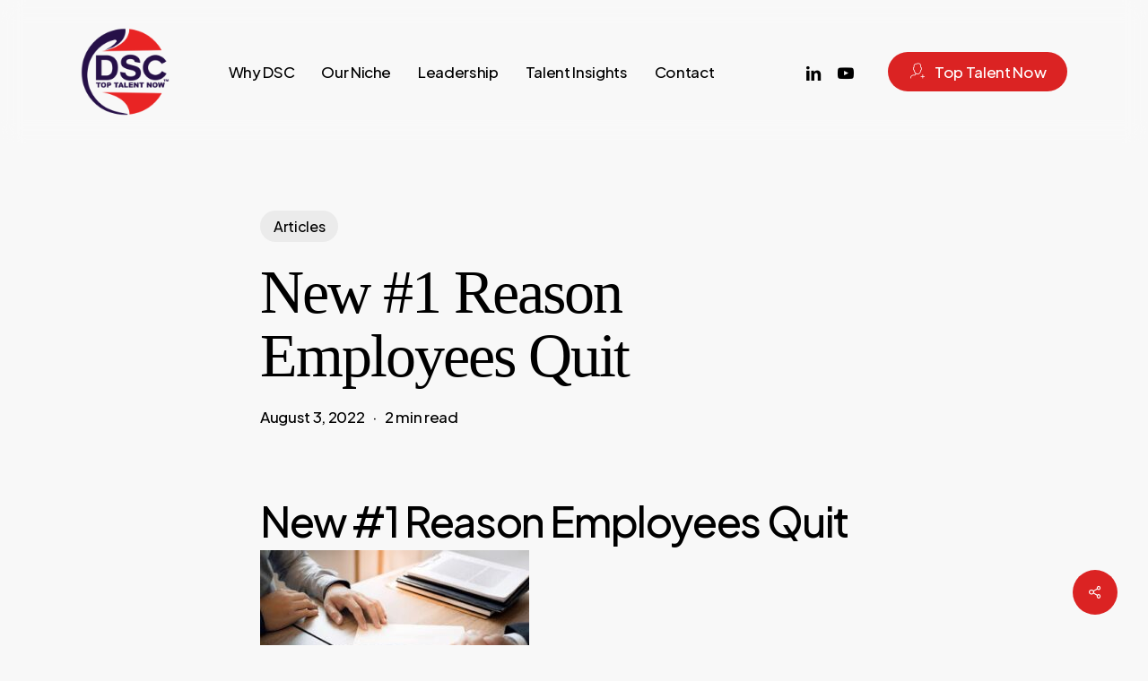

--- FILE ---
content_type: text/css
request_url: https://dynamicsearchconsulting.com/wp-content/cache/autoptimize/css/autoptimize_single_e11c1df422552364d50c96653e74bdd3.css?ver=81248
body_size: 1186
content:
#header-outer .nectar-ext-menu-item .image-layer-outer,#header-outer .nectar-ext-menu-item .image-layer,#header-outer .nectar-ext-menu-item .color-overlay,#slide-out-widget-area .nectar-ext-menu-item .image-layer-outer,#slide-out-widget-area .nectar-ext-menu-item .color-overlay,#slide-out-widget-area .nectar-ext-menu-item .image-layer{position:absolute;top:0;left:0;width:100%;height:100%;overflow:hidden}.nectar-ext-menu-item .inner-content{position:relative;z-index:10;width:100%}.nectar-ext-menu-item .image-layer{background-size:cover;background-position:center;transition:opacity .25s ease .1s}.nectar-ext-menu-item .image-layer video{object-fit:cover;width:100%;height:100%}#header-outer nav .nectar-ext-menu-item .image-layer:not(.loaded){background-image:none!important}#header-outer nav .nectar-ext-menu-item .image-layer{opacity:0}#header-outer nav .nectar-ext-menu-item .image-layer.loaded{opacity:1}.nectar-ext-menu-item span[class*=inherit-h]+.menu-item-desc{margin-top:.4rem}#mobile-menu .nectar-ext-menu-item .title,#slide-out-widget-area .nectar-ext-menu-item .title,.nectar-ext-menu-item .menu-title-text,.nectar-ext-menu-item .menu-item-desc{position:relative}.nectar-ext-menu-item .menu-item-desc{display:block;line-height:1.4em}body #slide-out-widget-area .nectar-ext-menu-item .menu-item-desc{line-height:1.4em}#mobile-menu .nectar-ext-menu-item .title,#slide-out-widget-area .nectar-ext-menu-item:not(.style-img-above-text) .title,.nectar-ext-menu-item:not(.style-img-above-text) .menu-title-text,.nectar-ext-menu-item:not(.style-img-above-text) .menu-item-desc,.nectar-ext-menu-item:not(.style-img-above-text) i:before,.nectar-ext-menu-item:not(.style-img-above-text) .svg-icon{color:#fff}#mobile-menu .nectar-ext-menu-item.style-img-above-text .title{color:inherit}.sf-menu li ul li a .nectar-ext-menu-item .menu-title-text:after{display:none}.menu-item .widget-area-active[data-margin=default]>div:not(:last-child){margin-bottom:20px}.nectar-ext-menu-item__button{display:inline-block;padding-top:2em}#header-outer nav li:not([class*=current])>a .nectar-ext-menu-item .inner-content.has-button .title .menu-title-text{background-image:none}.nectar-ext-menu-item__button .nectar-cta:not([data-color=transparent]){margin-top:.8em;margin-bottom:.8em}.nectar-ext-menu-item .color-overlay{transition:opacity .5s cubic-bezier(.15,.75,.5,1)}.nectar-ext-menu-item:hover .hover-zoom-in-slow .image-layer{transform:scale(1.15);transition:transform 4s cubic-bezier(.1,.2,.7,1)}.nectar-ext-menu-item:hover .hover-zoom-in-slow .color-overlay{transition:opacity 1.5s cubic-bezier(.15,.75,.5,1)}.nectar-ext-menu-item .hover-zoom-in-slow .image-layer{transition:transform .5s cubic-bezier(.15,.75,.5,1)}.nectar-ext-menu-item .hover-zoom-in-slow .color-overlay{transition:opacity .5s cubic-bezier(.15,.75,.5,1)}.nectar-ext-menu-item:hover .hover-zoom-in .image-layer{transform:scale(1.12)}.nectar-ext-menu-item .hover-zoom-in .image-layer{transition:transform .5s cubic-bezier(.15,.75,.5,1)}.nectar-ext-menu-item{display:flex;text-align:left}#slide-out-widget-area .nectar-ext-menu-item .title,#slide-out-widget-area .nectar-ext-menu-item .menu-item-desc,#slide-out-widget-area .nectar-ext-menu-item .menu-title-text,#mobile-menu .nectar-ext-menu-item .title,#mobile-menu .nectar-ext-menu-item .menu-item-desc,#mobile-menu .nectar-ext-menu-item .menu-title-text{color:inherit!important}#slide-out-widget-area .nectar-ext-menu-item,#mobile-menu .nectar-ext-menu-item{display:block}#slide-out-widget-area .nectar-ext-menu-item .inner-content,#mobile-menu .nectar-ext-menu-item .inner-content{width:100%}#slide-out-widget-area.fullscreen-alt .nectar-ext-menu-item,#slide-out-widget-area.fullscreen .nectar-ext-menu-item{text-align:center}#header-outer .nectar-ext-menu-item.style-img-above-text .image-layer-outer,#slide-out-widget-area .nectar-ext-menu-item.style-img-above-text .image-layer-outer{position:relative}#header-outer .nectar-ext-menu-item.style-img-above-text,#slide-out-widget-area .nectar-ext-menu-item.style-img-above-text{flex-direction:column}@media only screen and (max-width:999px){body #header-outer #logo{position:relative;margin:0}body #header-space{height:84px}body[data-button-style^=rounded] #header-outer .menu-item-4429>a{border-left-width:15px;border-right-width:15px}body[data-button-style^=rounded] #header-outer .menu-item-4429>a:before,body[data-button-style^=rounded] #header-outer .menu-item-4429>a:after{left:-15px;width:calc(100% + 30px)}}@media only screen and (min-width:1000px){body #header-outer .menu-item-4429>a{border-left-width:24px;border-right-width:24px}body #header-outer #header-secondary-outer .menu-item-4429>a{border-left:12px solid transparent;border-right:12px solid transparent}body #header-outer .menu-item-4429>a:before,body #header-outer .menu-item-4429>a:after{left:-24px;height:calc(100% + 24px);width:calc(100% + 48px)}#header-outer #header-secondary-outer .menu-item-4429>a:before,#header-outer #header-secondary-outer .menu-item-4429>a:after{left:-12px;width:calc(100% + 24px)}}#header-outer .menu-item-4429>a{border:12px solid transparent;opacity:1!important}#header-outer #header-secondary-outer .menu-item-4429>a{border-top:0;border-bottom:0}#header-outer #top li.menu-item-4429>a .nectar-menu-icon{transition:none}body #header-outer[data-has-menu][data-format] header#top nav ul.sf-menu li.menu-item.menu-item-4429[class*=menu-item-btn-style]>a *:not(.char),body #header-outer[data-has-menu][data-format] header#top nav ul.sf-menu li.menu-item.menu-item-4429[class*=menu-item-btn-style]>a:hover *:not(.char){color:inherit!important;transition:none;opacity:1}#header-outer .menu-item-4429>a,#header-outer #top nav .menu-item-4429>a,#header-outer.transparent nav>ul.sf-menu .menu-item.menu-item-4429>a,#header-outer.transparent #top nav>ul.sf-menu .menu-item.menu-item-4429>a,body #header-outer[data-lhe=default] #top nav .sf-menu>.sfHover:not(#social-in-menu).menu-item-4429>a,body #header-outer[data-lhe=default] #top nav>ul>li.menu-item-4429>a:hover{color:#fff!important}#header-outer[data-has-menu=true].transparent #top nav ul.sf-menu li.menu-item-4429>a:hover .nectar-menu-icon{color:#fff!important}#header-outer .menu-item-4429>a:before,#header-outer .menu-item-4429>a:after{position:absolute;top:50%!important;left:-12px;width:calc(100% + 24px);height:calc(100% + 24px);content:"";display:block;z-index:-1;transform-origin:top;transform:translateY(-50%)!important;transition:opacity .45s cubic-bezier(.25,1,.33,1),transform .45s cubic-bezier(.25,1,.33,1),border-color .45s cubic-bezier(.25,1,.33,1),color .45s cubic-bezier(.25,1,.33,1),background-color .45s cubic-bezier(.25,1,.33,1),box-shadow .45s cubic-bezier(.25,1,.33,1)}#header-outer #header-secondary-outer .menu-item-4429>a:after,#header-outer #header-secondary-outer .menu-item-4429>a:before{height:calc(100% + 12px)}#header-outer .menu-item-4429>a:after{opacity:0;transition:opacity .3s ease,transform .3s ease}#header-outer .menu-item-4429>a .menu-title-text:after{display:none!important}#header-outer .menu-item-4429>a{color:#fff}#header-outer .menu-item-4429>a:before{background:#db2323}#header-outer .menu-item-4429>a:hover:after,#header-outer .menu-item-4429[class*=current]>a:after{opacity:1}